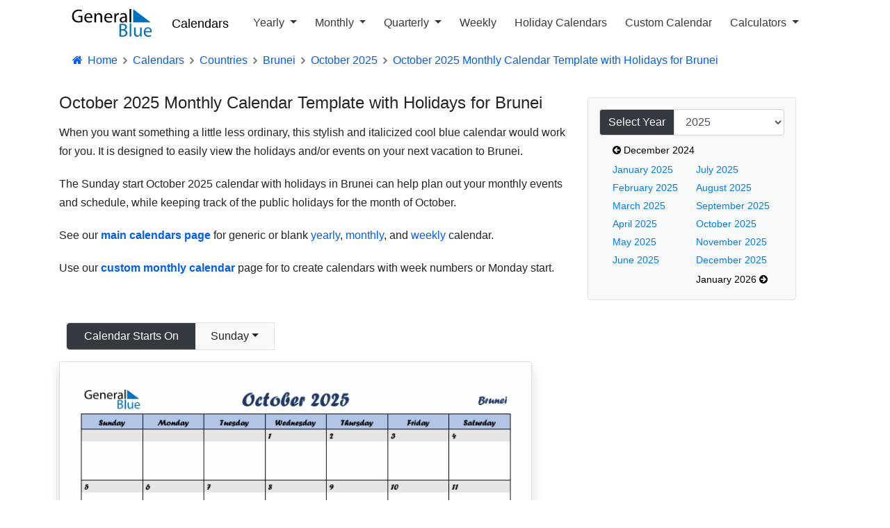

--- FILE ---
content_type: text/html; charset=utf-8
request_url: https://www.generalblue.com/calendar/brunei/october-2025/monthly-calendar-template-with-holidays
body_size: 11985
content:
<!DOCTYPE html>
<html lang="en">
<head>
    <meta charset="UTF-8">
    
    

        <script type="text/javascript">
            (function (c,l,a,r,i,t,y) {
                c[a] = c[a] || function () { (c[a].q = c[a].q || []).push(arguments) };
                t = l.createElement(r); t.async = 1; t.src = "https://www.clarity.ms/tag/" + i;
                y = l.getElementsByTagName(r)[0]; y.parentNode.insertBefore(t, y);
            })(window, document, "clarity", "script", "mda98jj8ml");
        </script>


        <script async src="https://www.googletagmanager.com/gtag/js?id=G-LJMPF60XFQ"></script>

        <script>
                window.dataLayer = window.dataLayer || [];
            function gtag() { dataLayer.push(arguments); }
            gtag('js', new Date());
            gtag('config', 'G-LJMPF60XFQ');
        </script>


    
    <meta charset="utf-8" />
    <meta name="viewport" content="width=device-width, initial-scale=1.0" />

    
    
        <link rel="preload" href="/js/vendor-pri.min.js?v=eRABhmIG-PvaOsFMm20ZdyHUP-jKOkyggfLvbD1CYtg" as="script">
        <script async src="https://pagead2.googlesyndication.com/pagead/js/adsbygoogle.js" crossorigin="anonymous"></script>

    

    <title>October 2025 Monthly Calendar Template with Holidays for Brunei</title>
        <meta name="description" content="Free editable calendar for October 2025 with list of holidays in Brunei. This Sunday start calendar can be downloaded, customized, or printed in PDF, Word, or Excel.">

    <link rel="canonical" href="https://www.generalblue.com/calendar/brunei/october-2025/monthly-calendar-template-with-holidays" />

        <meta property="og:url" content="https://www.generalblue.com/calendar/brunei/october-2025/monthly-calendar-template-with-holidays" />
        <meta property="og:type" content="website" />
        <meta property="og:title" content="October 2025 Monthly Calendar Template with Holidays for Brunei" />
        <meta property="og:description" content="Free editable calendar for October 2025 with list of holidays in Brunei. This Sunday start calendar can be downloaded, customized, or printed in PDF, Word, or Excel." />
        <meta property="og:image" content="https://www.generalblue.com/calendar/images/2025-10-october-calendar-italicized-blue-sunday-start-en-bn-1188x918.png?ogimage=true" />

    
    
        <link rel="stylesheet" href="/css/styles.min.css?v=TYS_3ApP51ixzYSFSsJWzB0nVKYFDmhWwhiFDgCNJAs" />
    

    <link href="https://cdnjs.cloudflare.com/ajax/libs/bootstrap-icons/1.5.0/font/bootstrap-icons.min.css" rel="stylesheet">

    <link rel="apple-touch-icon" sizes="180x180" href="/apple-touch-icon-180x180.png?v=cF9be5q8Pjj_-iTYtfnX1efqN0VIC6dzBbyL97LpHo4">
<link rel="manifest" href="/site.webmanifest?v=ukJ8DvoyfQVGJLVehrLbGnnu3Z6xtOOkDm7E_H8zKD4">
<link rel="mask-icon" href="/safari-pinned-tab.svg?v=9Rc-GU7N2bHdZvbAzk5S1_CD2_mUUeoDOQK76G68U9I" color="#5b95d5">
<link rel="icon" type="image/svg+xml" href="/favicon.svg?v=Ju__wTQfa7a_YIc9YBD8uLC8iAvY3dFeMncK4KBLjqM" sizes="any">
<link rel="icon" type="image/png" sizes="48x48" href="/favicon-48x48.png?v=wf2m55iX919JKM7CYqXCR0IsKhAIoiB64_PpFbALHlw">
<link rel="icon" type="image/png" sizes="32x32" href="/favicon-32x32.png?v=6pmBoJm5LZ83yV0fjXWojtICNXEmIvU4OwWTJ0RRopY">
<link rel="icon" type="image/png" sizes="16x16" href="/favicon-16x16.png?v=Pgq8a40N5IWdXZRhQh2osZS79e_HmTcqDeUGAgAS-jI">
<link rel="icon" type="image/png" sizes="48x48" href="/favicon.ico?v=OHgyJvYxrQQbVLlvaNB1AY_J-GVI69V7nJb2VMCvQV4">
<meta name="apple-mobile-web-app-title" content="General Blue">
<meta name="application-name" content="General Blue">
<meta name="msapplication-TileColor" content="#f2f2f2">
<meta name="theme-color" content="#ffffff"> 

    
    

</head>
<body>
    <header>
        <div class="container">
            <nav class="navbar navbar-expand-lg navbar-toggleable-lg navbar-light bg-white">
    <a class="navbar-brand text-nowrap" style="vertical-align:middle;" title="General Blue Corporation" href="/">
        <img src="/images/generalblue.svg" alt="General Blue" height="40" width="120" />
    </a>
    <a class="ml-auto" href="/calendar" style="font-size:1.15rem;font-weight:500;padding-left:10px;padding-right:6px;color:black;">Calendars</a>

    <button style="font-size:18px;" class="navbar-toggler" type="button" data-toggle="collapse" data-target=".navbar-collapse" aria-controls="navbarSupportedContent"
            aria-expanded="false" aria-label="Toggle navigation">
        <span class="navbar-toggler-icon"></span>
    </button>
    <div class="navbar-collapse collapse pl-3">
        <ul class="navbar-nav mr-auto">
            <li class="nav-item dropdown">
                <a class="nav-link text-dark dropdown-toggle" id="navbarYearly" role="button" data-toggle="dropdown" aria-haspopup="true" aria-expanded="false">
                    Yearly
                </a>
                <div class="dropdown-menu" aria-labelledby="navbarYearly">
                    <a class="dropdown-item" href="/calendar/2026" title="2026 yearly calendars">2026 Yearly Calendars</a>
                    <a class="dropdown-item" href="/calendar/2027" title="2027 yearly calendars">2027 Yearly Calendars</a>
                    <a class="dropdown-item" href="/calendar/2028" title="2028 yearly calendars">2028 Yearly Calendars</a>
                    <a class="dropdown-item" href="/calendar/2029" title="2029 yearly calendars">2029 Yearly Calendars</a>
                    <hr />
                    <a class="dropdown-item" href="/calendar/2026-monday-start" title="2026 yearly calendar templates with Monday start"> 2026 Calendars with Monday Start</a>
                    <a class="dropdown-item" href="/calendar/2027-monday-start" title="2027 yearly calendar templates with Monday start">2027 Calendars with Monday Start</a>
                    <a class="dropdown-item" href="/calendar/2028-monday-start" title="2028 yearly calendar templates with Monday start">2028 Calendars with Monday Start</a>
                </div>
            </li>
            <li class="nav-item dropdown">
                <a class="nav-link text-dark dropdown-toggle" id="navbarMonthly" role="button" data-toggle="dropdown" aria-haspopup="true" aria-expanded="false">
                    Monthly
                </a>
                <div class="dropdown-menu" aria-labelledby="navbarMonthly">

                    <a class="dropdown-item" href="/calendar/february-2026" title="February 2026 Monthly Calendar in Excel, Word or PDF">February 2026 Calendars</a>
                    <a class="dropdown-item" href="/calendar/march-2026" title="March 2026 Monthly Calendar in Excel, Word or PDF">March 2026 Calendars</a>
                    <a class="dropdown-item" href="/calendar/april-2026" title="April 2026 Monthly Calendar in Excel, Word or PDF">April 2026 Calendars</a>
                    <hr />
                    <a class="dropdown-item" href="/calendar/february-2026-monday-start" title="February 2026 Monthly Calendar in Excel, Word or PDF, starting on Monday">Monday Start February 2026 Calendars</a>
                    <a class="dropdown-item" href="/calendar/march-2026-monday-start" title="March 2026 Monday Start Monthly Calendar in Excel, Word or PDF">Monday Start March 2026 Calendars</a>
                    <a class="dropdown-item" href="/calendar/april-2026-monday-start" title="April 2026 Monday Start Monthly Calendar in Excel, Word or PDF">Monday Start April 2026 Calendars</a>
                </div>
            </li>
            <li class="nav-item dropdown">
                <a class="nav-link text-dark dropdown-toggle" id="navbarQuarterly" role="button" data-toggle="dropdown" aria-haspopup="true" aria-expanded="false">
                    Quarterly
                </a>
                <div class="dropdown-menu" aria-labelledby="navbarQuarterly">

                        <a class="dropdown-item" href="/calendar/2026-q1-quarterly-calendar" title="2026 Quarter 1 Calendar in PDF, Word, and Excel">Q1 2026 Quarterly Calendars </a>
                        <a class="dropdown-item" href="/calendar/2026-q2-quarterly-calendar" title="2026 Quarter 2 Calendar in PDF, Word, and Excel">Q2 2026 Quarterly Calendars </a>
                        <a class="dropdown-item" href="/calendar/2026-q3-quarterly-calendar" title="2026 Quarter 3 Calendar in PDF, Word, and Excel">Q3 2026 Quarterly Calendars </a>
                        <a class="dropdown-item" href="/calendar/2026-q4-quarterly-calendar" title="2026 Quarter 4 Calendar in PDF, Word, and Excel">Q4 2026 Quarterly Calendars </a>
                    <hr />

                        <a class="dropdown-item" href="/calendar/2026-q1-quarterly-calendar-monday-start" title="Quarter 1 2026 Calendars with Monday start in PDF, Word, and Excel">Monday Start Q1 2026 Calendars </a>
                        <a class="dropdown-item" href="/calendar/2026-q2-quarterly-calendar-monday-start" title="Quarter 2 2026 Calendars with Monday start in PDF, Word, and Excel">Monday Start Q2 2026 Calendars </a>
                        <a class="dropdown-item" href="/calendar/2026-q3-quarterly-calendar-monday-start" title="Quarter 3 2026 Calendars with Monday start in PDF, Word, and Excel">Monday Start Q3 2026 Calendars </a>
                        <a class="dropdown-item" href="/calendar/2026-q4-quarterly-calendar-monday-start" title="Quarter 4 2026 Calendars with Monday start in PDF, Word, and Excel">Monday Start Q4 2026 Calendars </a>
                </div>
            </li>
            <li class="nav-item">
                <a class="nav-link text-dark" href="/free-printable-weekly-calendar-2026">Weekly</a>
            </li>
            <li class="nav-item">
                <a class="nav-link text-dark" href="/calendar/find-by-country">Holiday Calendars</a>
            </li>
            <li class="nav-item">
                <a class="nav-link text-dark" alt="Customize a calendar" href="/2026-calendar">Custom Calendar</a>
            </li>
            <li class="nav-item dropdown">
                <a class="nav-link text-dark dropdown-toggle" id="navbarCalculators" role="button" data-toggle="dropdown" aria-haspopup="true" aria-expanded="false">
                    Calculators
                </a>
                <div class="dropdown-menu" aria-labelledby="navbarCalculators">
                    <a class="dropdown-item" title="Plan meetings across multiple time zones with smart suggestions" href="/international-meeting-planner">International Meeting Planner</a>
                    <hr />
                    <a class="dropdown-item" title="Calculate your exact age in years, months, and days" href="/age-calculator">Age Calculator</a>
                    <a class="dropdown-item" title="Calculate age gap between two people" href="/age-difference-calculator">Age Difference Calculator</a>
                    <a class="dropdown-item" title="Calculate time since important dates and milestones" href="/anniversary-calculator">Anniversary Calculator</a>
                    <hr />
                    <a class="dropdown-item" title="Add or subtract days to any date" href="/add-or-subtract-days-calculator">Add/Subtract Days</a>
                    <a class="dropdown-item" title="Determine the number of days between two dates" href="/time-between-two-dates-calculator">Time Between Two Dates</a>
                    <a class="dropdown-item" title="Get the number of days until your next event or upcoming holiday" href="/how-many-days-until-calculator">Days Until Calculator</a>
                    <a class="dropdown-item" title="Find day of week for any date" href="/day-of-week-calculator">Day of Week Calculator</a>
                    <a class="dropdown-item" title="Find the ISO or US week number for any date" href="/week-number-calculator">Week Number Calculator</a>
                </div>
            </li>
        </ul>
    </div>
</nav>


        </div>
    </header>

    <div class="container">

        <main role="main">
            





<nav aria-label="breadcrumb">
    <ol vocab="https://schema.org" typeof="BreadcrumbList" class="breadcrumb breadcrumb-arrow" style="background-color:white; line-height:18px">
        <li class="breadcrumb-item"><a href="/" style="color:#005ef5"><i class="fa fa-fw fa-home"></i> Home</a></li>
                <li property="itemListElement" typeof="ListItem" class="breadcrumb-item">
                    <a property="item" typeof="WebPage"
                       href="/calendar">
                            <span style="color:#005ef5" property="name">Calendars</span>

                    </a>
                    <meta property="position" content="1">
                </li>
                <li property="itemListElement" typeof="ListItem" class="breadcrumb-item">
                    <a property="item" typeof="WebPage"
                       href="/calendar/find-by-country">
                            <span style="color:#005ef5" property="name">Countries</span>

                    </a>
                    <meta property="position" content="2">
                </li>
                <li property="itemListElement" typeof="ListItem" class="breadcrumb-item">
                    <a property="item" typeof="WebPage"
                       href="/calendar/brunei">
                            <span style="color:#005ef5" property="name">Brunei</span>

                    </a>
                    <meta property="position" content="3">
                </li>
                <li property="itemListElement" typeof="ListItem" class="breadcrumb-item">
                    <a property="item" typeof="WebPage"
                       href="/calendar/brunei/october-2025">
                            <span style="color:#005ef5" property="name">October 2025</span>

                    </a>
                    <meta property="position" content="4">
                </li>
                <li property="itemListElement" typeof="ListItem" class="breadcrumb-item" >
                            <span style="color:#005ef5" property="name">October 2025 Monthly Calendar Template with Holidays for Brunei</span>
                    <meta property="position" content="5">
                </li>
    </ol>
</nav>




<div class="row">
    <div class="col-md-8 calendar">
        <h1 id="october-2025-monthly-calendar-template-with-holidays-for-brunei">October 2025 Monthly Calendar Template with Holidays for Brunei</h1>

        <p>When you want something a little less ordinary, this stylish and italicized cool blue calendar would work for you.
It is designed to easily view the holidays and/or events on your next vacation to Brunei.</p>
<p>The Sunday start October 2025 calendar with holidays in Brunei can help plan out your monthly events and
schedule, while keeping track of the public holidays for the month of October.</p>



            <p>
                See our <strong><a href="/calendar" title="Blank yearly, monthly, and weekly calendars">main calendars page</a></strong> for generic or blank
                <a href="/calendar/2025" title="Year 2025 calendar">yearly</a>,
                <a href="/calendar/october-2025" title="October 2025 monthly calendar">monthly</a>, and
                <a href="/free-printable-weekly-calendar-2025" title="2025 weekly calendar"> weekly</a> calendar.
            </p>
            <p>
                Use our <strong><a href="/october-2025-calendar" title="Create your own calendar">custom monthly calendar</a></strong> page  for to create calendars with week numbers or
                Monday start.
            </p>
    </div>

    <div class="col-md-4">
        <div class="mt-3" style="width:300px;">
            <div class="mb-2 border rounded p-3 bg-light">
                <div class="row">
                    <div class="col-12">
                        <div class="input-group" id="yearSelect">
                            <div class="input-group-prepend">
                                <label class="input-group-text bg-dark text-white" for="calendarYear">Select Year</label>
                            </div>
                            <select class="form-control" id="calendarYear">
                                        <option value="/calendar/brunei/january-2018/monthly-calendar-template-with-holidays">2018</option>
                                        <option value="/calendar/brunei/january-2019/monthly-calendar-template-with-holidays">2019</option>
                                        <option value="/calendar/brunei/january-2020/monthly-calendar-template-with-holidays">2020</option>
                                        <option value="/calendar/brunei/january-2021/monthly-calendar-template-with-holidays">2021</option>
                                        <option value="/calendar/brunei/january-2022/monthly-calendar-template-with-holidays">2022</option>
                                        <option value="/calendar/brunei/january-2023/monthly-calendar-template-with-holidays">2023</option>
                                        <option value="/calendar/brunei/january-2024/monthly-calendar-template-with-holidays">2024</option>
                                        <option selected value="/calendar/brunei/january-2025/monthly-calendar-template-with-holidays">2025</option>
                                        <option value="/calendar/brunei/january-2026/monthly-calendar-template-with-holidays">2026</option>
                                        <option value="/calendar/brunei/january-2027/monthly-calendar-template-with-holidays">2027</option>
                                        <option value="/calendar/brunei/january-2028/monthly-calendar-template-with-holidays">2028</option>
                                        <option value="/calendar/brunei/january-2029/monthly-calendar-template-with-holidays">2029</option>
                                        <option value="/calendar/brunei/january-2030/monthly-calendar-template-with-holidays">2030</option>
                            </select>
                        </div>
                    </div>
                    <div class="row pl-5 mt-2">
                        <table>
                                <tr>
                                    <td>
                                        <div>
                                            <a style="white-space:nowrap;color:#000;font-size:.9rem;"
                                               href="/calendar/brunei/december-2024/monthly-calendar-template-with-holidays"
                                               title="See 2024 monthly calendars">
                                                <i class="fa fa-arrow-circle-left"></i> December 2024
                                            </a>

                                        </div>
                                    </td>
                                    <td></td>
                                </tr>
                            <tr>
                                <td>
                                        <div style="padding-top:2px;">
                                            <a style="font-size:.9rem;white-space:nowrap;padding-right:10px;"
                                               title="January 2025 Calendars in (PDF, Excel and Word)"
                                               href="/calendar/brunei/january-2025/monthly-calendar-template-with-holidays">
                                                January 2025
                                            </a>
                                        </div>
                                        <div style="padding-top:2px;">
                                            <a style="font-size:.9rem;white-space:nowrap;padding-right:10px;"
                                               title="February 2025 Calendars in (PDF, Excel and Word)"
                                               href="/calendar/brunei/february-2025/monthly-calendar-template-with-holidays">
                                                February 2025
                                            </a>
                                        </div>
                                        <div style="padding-top:2px;">
                                            <a style="font-size:.9rem;white-space:nowrap;padding-right:10px;"
                                               title="March 2025 Calendars in (PDF, Excel and Word)"
                                               href="/calendar/brunei/march-2025/monthly-calendar-template-with-holidays">
                                                March 2025
                                            </a>
                                        </div>
                                        <div style="padding-top:2px;">
                                            <a style="font-size:.9rem;white-space:nowrap;padding-right:10px;"
                                               title="April 2025 Calendars in (PDF, Excel and Word)"
                                               href="/calendar/brunei/april-2025/monthly-calendar-template-with-holidays">
                                                April 2025
                                            </a>
                                        </div>
                                        <div style="padding-top:2px;">
                                            <a style="font-size:.9rem;white-space:nowrap;padding-right:10px;"
                                               title="May 2025 Calendars in (PDF, Excel and Word)"
                                               href="/calendar/brunei/may-2025/monthly-calendar-template-with-holidays">
                                                May 2025
                                            </a>
                                        </div>
                                        <div style="padding-top:2px;">
                                            <a style="font-size:.9rem;white-space:nowrap;padding-right:10px;"
                                               title="June 2025 Calendars in (PDF, Excel and Word)"
                                               href="/calendar/brunei/june-2025/monthly-calendar-template-with-holidays">
                                                June 2025
                                            </a>
                                        </div>
                                </td>
                                <td>
                                        <div style="padding-top:2px;">
                                            <a style="font-size:.9rem;white-space:nowrap;"
                                               title="July 2025 Calendars in (PDF, Excel and Word)"
                                               href="/calendar/brunei/july-2025/monthly-calendar-template-with-holidays">
                                                July 2025
                                            </a>
                                        </div>
                                        <div style="padding-top:2px;">
                                            <a style="font-size:.9rem;white-space:nowrap;"
                                               title="August 2025 Calendars in (PDF, Excel and Word)"
                                               href="/calendar/brunei/august-2025/monthly-calendar-template-with-holidays">
                                                August 2025
                                            </a>
                                        </div>
                                        <div style="padding-top:2px;">
                                            <a style="font-size:.9rem;white-space:nowrap;"
                                               title="September 2025 Calendars in (PDF, Excel and Word)"
                                               href="/calendar/brunei/september-2025/monthly-calendar-template-with-holidays">
                                                September 2025
                                            </a>
                                        </div>
                                        <div style="padding-top:2px;">
                                            <a style="font-size:.9rem;white-space:nowrap;"
                                               title="October 2025 Calendars in (PDF, Excel and Word)"
                                               href="/calendar/brunei/october-2025/monthly-calendar-template-with-holidays">
                                                October 2025
                                            </a>
                                        </div>
                                        <div style="padding-top:2px;">
                                            <a style="font-size:.9rem;white-space:nowrap;"
                                               title="November 2025 Calendars in (PDF, Excel and Word)"
                                               href="/calendar/brunei/november-2025/monthly-calendar-template-with-holidays">
                                                November 2025
                                            </a>
                                        </div>
                                        <div style="padding-top:2px;">
                                            <a style="font-size:.9rem;white-space:nowrap;"
                                               title="December 2025 Calendars in (PDF, Excel and Word)"
                                               href="/calendar/brunei/december-2025/monthly-calendar-template-with-holidays">
                                                December 2025
                                            </a>
                                        </div>
                                </td>
                            </tr>
                                <tr>
                                    <td></td>
                                    <td>
                                        <div style="padding-top:2px;">
                                            <a style="white-space:nowrap;color:#000;font-size:.9rem;"
                                               href="/calendar/brunei/january-2026/monthly-calendar-template-with-holidays"
                                               title="See 2026 monthly calendars">
                                                January 2026 <i class="fa fa-arrow-circle-right"></i>
                                            </a>
                                        </div>
                                    </td>

                                </tr>
                        </table>
                    </div>
                </div>
            </div>
        </div>
    </div>
</div>
<div class="row mt-4 ">
    <div class="col-md-8 mb-5">
        <div class="card border-none" style="max-width:680px;border:none;">
            <div style="margin:0px 10px;display:flex;flex-wrap:wrap;justify-content:space-between">
                <div style="display:inline-flex;">
                    <div class="btn-group border" style="width:300px;border:2px solid red;">
                        <button class="btn btn-dark">
                            Calendar Starts On
                        </button>
                        <button type="button" class="btn btn-light dropdown-toggle dropdown-toggle-split" data-toggle="dropdown" aria-haspopup="true" aria-expanded="false">
                            Sunday
                        </button>
                        <div class="dropdown-menu">

                            <a class="dropdown-item" href="/calendar/brunei/october-2025/monthly-calendar-template-with-holidays">Sunday</a>

                            <a class="dropdown-item" href="/calendar/brunei/october-2025-monday-start/monthly-calendar-template-with-holidays">Monday</a>

                        </div>
                    </div>
                </div>

            </div>
        </div>

        <div class="card shadow d-block mt-3" style="max-width:680px;">

                <picture><source sizes="(max-width: 600px) 100vw, (min-width: 601px) 50vw" srcset="https://www.generalblue.com/calendar/images/2025-10-october-calendar-italicized-blue-sunday-start-en-bn-1782x1377.webp 1782w, https://www.generalblue.com/calendar/images/2025-10-october-calendar-italicized-blue-sunday-start-en-bn-1584x1224.webp 1584w, https://www.generalblue.com/calendar/images/2025-10-october-calendar-italicized-blue-sunday-start-en-bn-1386x1071.webp 1386w, https://www.generalblue.com/calendar/images/2025-10-october-calendar-italicized-blue-sunday-start-en-bn-1188x918.webp 1188w, https://www.generalblue.com/calendar/images/2025-10-october-calendar-italicized-blue-sunday-start-en-bn-990x765.webp 990w, https://www.generalblue.com/calendar/images/2025-10-october-calendar-italicized-blue-sunday-start-en-bn-792x612.webp 792w, https://www.generalblue.com/calendar/images/2025-10-october-calendar-italicized-blue-sunday-start-en-bn-712x550.webp 712w, https://www.generalblue.com/calendar/images/2025-10-october-calendar-italicized-blue-sunday-start-en-bn-633x489.webp 633w, https://www.generalblue.com/calendar/images/2025-10-october-calendar-italicized-blue-sunday-start-en-bn-554x428.webp 554w, https://www.generalblue.com/calendar/images/2025-10-october-calendar-italicized-blue-sunday-start-en-bn-475x367.webp 475w, https://www.generalblue.com/calendar/images/2025-10-october-calendar-italicized-blue-sunday-start-en-bn-396x306.webp 396w" type="image/webp"></source><source sizes="(max-width: 600px) 100vw, (min-width: 601px) 50vw" srcset="https://www.generalblue.com/calendar/images/2025-10-october-calendar-italicized-blue-sunday-start-en-bn-1782x1377.png 1782w, https://www.generalblue.com/calendar/images/2025-10-october-calendar-italicized-blue-sunday-start-en-bn-1584x1224.png 1584w, https://www.generalblue.com/calendar/images/2025-10-october-calendar-italicized-blue-sunday-start-en-bn-1386x1071.png 1386w, https://www.generalblue.com/calendar/images/2025-10-october-calendar-italicized-blue-sunday-start-en-bn-1188x918.png 1188w, https://www.generalblue.com/calendar/images/2025-10-october-calendar-italicized-blue-sunday-start-en-bn-990x765.png 990w, https://www.generalblue.com/calendar/images/2025-10-october-calendar-italicized-blue-sunday-start-en-bn-792x612.png 792w, https://www.generalblue.com/calendar/images/2025-10-october-calendar-italicized-blue-sunday-start-en-bn-712x550.png 712w, https://www.generalblue.com/calendar/images/2025-10-october-calendar-italicized-blue-sunday-start-en-bn-633x489.png 633w, https://www.generalblue.com/calendar/images/2025-10-october-calendar-italicized-blue-sunday-start-en-bn-554x428.png 554w, https://www.generalblue.com/calendar/images/2025-10-october-calendar-italicized-blue-sunday-start-en-bn-475x367.png 475w, https://www.generalblue.com/calendar/images/2025-10-october-calendar-italicized-blue-sunday-start-en-bn-396x306.png 396w" type="image/png"></source><img alt="October 2025 Calendar with Holidays in Brunei" class="img-fluid" height="550" src="https://www.generalblue.com/calendar/images/2025-10-october-calendar-italicized-blue-sunday-start-en-bn-712x550.png" width="712"></img></picture>

            <div style="margin-top:-20px;display:flex;flex-wrap:wrap;align-items:center;margin-left:25px;">

                <div style="display:inline-flex;">
                    <a class="btn btn-primary ga-event ml-2 mb-2"
                       title='Download the October 2025 Calendar with Holidays in Brunei in Microsoft Word'
                       href="/calendar/downloads/2025-10-october-calendar-italicized-blue-sunday-start-en-bn.docx"> <i class="fa fa-file-word-o"></i>&nbsp; Word Download</a>
                </div>
                <div style="display:inline-flex;">
                    <a class="btn btn-success ga-event ml-2 mb-2"
                       title='Download the October 2025 Calendar with Holidays in Brunei in Excel'
                       href="/calendar/downloads/2025-10-october-calendar-italicized-blue-sunday-start-en-bn.xlsx"> <i class="fa fa-file-excel-o"></i>&nbsp; Excel Download</a>
                </div>
                <div style="display:inline-flex;">
                    <a class="btn btn-danger ga-event ml-2 mb-2"
                       title='Download the October 2025 Calendar with Holidays in Brunei in PDF'
                       target="_blank"
                       href="/calendar/downloads/2025-10-october-calendar-italicized-blue-sunday-start-en-bn.pdf"><i class="fa fa-file-pdf-o"></i>  &nbsp; PDF Download</a>
                </div>
                <div style="display:inline-flex;">
                    <button title='Print the October 2025 Calendar with Holidays in Brunei now'
                            class="btn btn-secondary ga-event ml-2 mb-2" onclick="ga('send', 'event', 'calendar', 'print', '/calendar/downloads/2025-10-october-calendar-italicized-blue-sunday-start-en-bn.pdf');printJS({modalMessage:'Processing...',printable:'/calendar/downloads/2025-10-october-calendar-italicized-blue-sunday-start-en-bn.pdf', type:'pdf', showModal:true})">
                        <i class="fa fa-print"></i>&nbsp; Print
                    </button>
                </div>
            </div>

            <div class="card-footer mt-3">
                <a class="ml-2" title='Share the October 2025 Calendar with Holidays in Brunei via Email'
                   href="mailto:?subject=General%20Blue%3A%20October%202025%20Calendar%20Template%20with%20Brunei%20Holidays&body=Hi%2C%0A%0AI%20found%20this%20free%20monthly%20calendar%20from%20General%20Blue%20and%20thought%20you%20might%20like%20it%3A%20October%202025%20Calendar%20with%20Holidays%20in%20Brunei.%0A%0AYou%20can%20get%20it%20for%20free%20here%3A%0A%0Ahttps%3A%2F%2Fwww.generalblue.com%2Fcalendar%2Fbrunei%2Foctober-2025%2Fmonthly-calendar-template-with-holidays%0A%0AHave%20a%20great%20day%21">
                    <i class="fa fa-envelope"></i>&nbsp; Share via Email
                </a>
            </div>
        </div>
    </div>
    <div class="col-md-4 mt-5">
        <ins class="adsbygoogle lazyad" data-mobile-ad-width="300px" data-mobile-ad-height="250px" data-mobile-ad-slot="1922300963" data-mobile-ad-client="ca-pub-0247326022457899" data-desktop-ad-width="300px" data-desktop-ad-height="600px" data-desktop-ad-slot="8627310114" data-desktop-ad-client="ca-pub-0247326022457899" ></ins>
    </div>
</div>


    <div class="mt-5 mb-5">
        <h2 class="template-headline"><i>Other Calendar Styles Available...</i></h2>
        <div class="card-columns calendar-gallery-img">
                <a href="/calendar/brunei/october-2025/monthly-calendar" title="View October 2025 Monthly Calendar with Brunei Holidays">
                    <div class="card">
                        <div class="card-body shadow">
                                <picture><source sizes="(max-width: 600px) 100vw, (min-width: 601px) 33vw" srcset="https://www.generalblue.com/calendar/images/2025-10-october-calendar-sunday-start-en-bn-1782x1377.webp 1782w, https://www.generalblue.com/calendar/images/2025-10-october-calendar-sunday-start-en-bn-1584x1224.webp 1584w, https://www.generalblue.com/calendar/images/2025-10-october-calendar-sunday-start-en-bn-1386x1071.webp 1386w, https://www.generalblue.com/calendar/images/2025-10-october-calendar-sunday-start-en-bn-1188x918.webp 1188w, https://www.generalblue.com/calendar/images/2025-10-october-calendar-sunday-start-en-bn-990x765.webp 990w, https://www.generalblue.com/calendar/images/2025-10-october-calendar-sunday-start-en-bn-792x612.webp 792w, https://www.generalblue.com/calendar/images/2025-10-october-calendar-sunday-start-en-bn-712x550.webp 712w, https://www.generalblue.com/calendar/images/2025-10-october-calendar-sunday-start-en-bn-633x489.webp 633w, https://www.generalblue.com/calendar/images/2025-10-october-calendar-sunday-start-en-bn-554x428.webp 554w, https://www.generalblue.com/calendar/images/2025-10-october-calendar-sunday-start-en-bn-475x367.webp 475w, https://www.generalblue.com/calendar/images/2025-10-october-calendar-sunday-start-en-bn-396x306.webp 396w" type="image/webp"></source><source sizes="(max-width: 600px) 100vw, (min-width: 601px) 33vw" srcset="https://www.generalblue.com/calendar/images/2025-10-october-calendar-sunday-start-en-bn-1782x1377.png 1782w, https://www.generalblue.com/calendar/images/2025-10-october-calendar-sunday-start-en-bn-1584x1224.png 1584w, https://www.generalblue.com/calendar/images/2025-10-october-calendar-sunday-start-en-bn-1386x1071.png 1386w, https://www.generalblue.com/calendar/images/2025-10-october-calendar-sunday-start-en-bn-1188x918.png 1188w, https://www.generalblue.com/calendar/images/2025-10-october-calendar-sunday-start-en-bn-990x765.png 990w, https://www.generalblue.com/calendar/images/2025-10-october-calendar-sunday-start-en-bn-792x612.png 792w, https://www.generalblue.com/calendar/images/2025-10-october-calendar-sunday-start-en-bn-712x550.png 712w, https://www.generalblue.com/calendar/images/2025-10-october-calendar-sunday-start-en-bn-633x489.png 633w, https://www.generalblue.com/calendar/images/2025-10-october-calendar-sunday-start-en-bn-554x428.png 554w, https://www.generalblue.com/calendar/images/2025-10-october-calendar-sunday-start-en-bn-475x367.png 475w, https://www.generalblue.com/calendar/images/2025-10-october-calendar-sunday-start-en-bn-396x306.png 396w" type="image/png"></source><img alt="October 2025 Calendar Brunei" class="img-fluid" height="550" src="https://www.generalblue.com/calendar/images/2025-10-october-calendar-sunday-start-en-bn-712x550.png" width="712"></img></picture>
                            <h4 class="pl-3" style="font-size:17px;font-weight:400;">October 2025 Monthly Calendar with Brunei Holidays</h4>
                            <p class="pl-3 text-dark">The blank October 2025 calendar has a professional classic design which can... </p>
                            <div class="ml-3 mb-3">
                                <span class="badge badge-pill badge-light p-1 disabled font-weight-normal"><img src="/images/doc-icons/excel-icon.svg" width="24" height=18 alt="Excel">Excel</span>
                                <span class="badge badge-pill badge-light p-1 disabled  font-weight-normal"><img src="/images/doc-icons/pdf-icon.svg" width="24" height=18 alt="PDF">PDF</span>
                                <span class="badge badge-pill badge-light p-1 disabled  font-weight-normal"><img src="/images/doc-icons/word-icon.svg" width="24" height=18 alt="Word">Word</span>
                            </div>
                        </div>
                    </div>
                </a>
                <a href="/calendar/brunei/october-2025/monthly-planner-with-holidays" title="View Monthly Planner with Brunei Holidays - October 2025">
                    <div class="card">
                        <div class="card-body shadow">
                                <picture><source sizes="(max-width: 600px) 100vw, (min-width: 601px) 33vw" srcset="https://www.generalblue.com/calendar/images/2025-10-october-calendar-bluegreen-notes-sunday-start-en-bn-1377x1782.webp 1377w, https://www.generalblue.com/calendar/images/2025-10-october-calendar-bluegreen-notes-sunday-start-en-bn-1224x1584.webp 1224w, https://www.generalblue.com/calendar/images/2025-10-october-calendar-bluegreen-notes-sunday-start-en-bn-1071x1386.webp 1071w, https://www.generalblue.com/calendar/images/2025-10-october-calendar-bluegreen-notes-sunday-start-en-bn-918x1188.webp 918w, https://www.generalblue.com/calendar/images/2025-10-october-calendar-bluegreen-notes-sunday-start-en-bn-765x990.webp 765w, https://www.generalblue.com/calendar/images/2025-10-october-calendar-bluegreen-notes-sunday-start-en-bn-612x792.webp 612w, https://www.generalblue.com/calendar/images/2025-10-october-calendar-bluegreen-notes-sunday-start-en-bn-550x712.webp 550w, https://www.generalblue.com/calendar/images/2025-10-october-calendar-bluegreen-notes-sunday-start-en-bn-489x633.webp 489w, https://www.generalblue.com/calendar/images/2025-10-october-calendar-bluegreen-notes-sunday-start-en-bn-428x554.webp 428w, https://www.generalblue.com/calendar/images/2025-10-october-calendar-bluegreen-notes-sunday-start-en-bn-367x475.webp 367w, https://www.generalblue.com/calendar/images/2025-10-october-calendar-bluegreen-notes-sunday-start-en-bn-306x396.webp 306w" type="image/webp"></source><source sizes="(max-width: 600px) 100vw, (min-width: 601px) 33vw" srcset="https://www.generalblue.com/calendar/images/2025-10-october-calendar-bluegreen-notes-sunday-start-en-bn-1377x1782.png 1377w, https://www.generalblue.com/calendar/images/2025-10-october-calendar-bluegreen-notes-sunday-start-en-bn-1224x1584.png 1224w, https://www.generalblue.com/calendar/images/2025-10-october-calendar-bluegreen-notes-sunday-start-en-bn-1071x1386.png 1071w, https://www.generalblue.com/calendar/images/2025-10-october-calendar-bluegreen-notes-sunday-start-en-bn-918x1188.png 918w, https://www.generalblue.com/calendar/images/2025-10-october-calendar-bluegreen-notes-sunday-start-en-bn-765x990.png 765w, https://www.generalblue.com/calendar/images/2025-10-october-calendar-bluegreen-notes-sunday-start-en-bn-612x792.png 612w, https://www.generalblue.com/calendar/images/2025-10-october-calendar-bluegreen-notes-sunday-start-en-bn-550x712.png 550w, https://www.generalblue.com/calendar/images/2025-10-october-calendar-bluegreen-notes-sunday-start-en-bn-489x633.png 489w, https://www.generalblue.com/calendar/images/2025-10-october-calendar-bluegreen-notes-sunday-start-en-bn-428x554.png 428w, https://www.generalblue.com/calendar/images/2025-10-october-calendar-bluegreen-notes-sunday-start-en-bn-367x475.png 367w, https://www.generalblue.com/calendar/images/2025-10-october-calendar-bluegreen-notes-sunday-start-en-bn-306x396.png 306w" type="image/png"></source><img alt="Calendar with Notes Printable - Sunday Start" class="img-fluid" height="792" src="https://www.generalblue.com/calendar/images/2025-10-october-calendar-bluegreen-notes-sunday-start-en-bn-612x792.png" width="612"></img></picture>
                            <h4 class="pl-3" style="font-size:17px;font-weight:400;">Monthly Planner with Brunei Holidays - October 2025</h4>
                            <p class="pl-3 text-dark">The October 2025 monthly calendar with notes section is a free printable... </p>
                            <div class="ml-3 mb-3">
                                <span class="badge badge-pill badge-light p-1 disabled font-weight-normal"><img src="/images/doc-icons/excel-icon.svg" width="24" height=18 alt="Excel">Excel</span>
                                <span class="badge badge-pill badge-light p-1 disabled  font-weight-normal"><img src="/images/doc-icons/pdf-icon.svg" width="24" height=18 alt="PDF">PDF</span>
                                <span class="badge badge-pill badge-light p-1 disabled  font-weight-normal"><img src="/images/doc-icons/word-icon.svg" width="24" height=18 alt="Word">Word</span>
                            </div>
                        </div>
                    </div>
                </a>
                <a href="/calendar/brunei/october-2025/editable-monthly-calendar-with-holidays" title="View Editable October 2025 Calendar with Brunei Holidays">
                    <div class="card">
                        <div class="card-body shadow">
                                <picture><source sizes="(max-width: 600px) 100vw, (min-width: 601px) 33vw" srcset="https://www.generalblue.com/calendar/images/2025-10-october-calendar-bluegrey-sunday-start-en-bn-1782x1377.webp 1782w, https://www.generalblue.com/calendar/images/2025-10-october-calendar-bluegrey-sunday-start-en-bn-1584x1224.webp 1584w, https://www.generalblue.com/calendar/images/2025-10-october-calendar-bluegrey-sunday-start-en-bn-1386x1071.webp 1386w, https://www.generalblue.com/calendar/images/2025-10-october-calendar-bluegrey-sunday-start-en-bn-1188x918.webp 1188w, https://www.generalblue.com/calendar/images/2025-10-october-calendar-bluegrey-sunday-start-en-bn-990x765.webp 990w, https://www.generalblue.com/calendar/images/2025-10-october-calendar-bluegrey-sunday-start-en-bn-792x612.webp 792w, https://www.generalblue.com/calendar/images/2025-10-october-calendar-bluegrey-sunday-start-en-bn-712x550.webp 712w, https://www.generalblue.com/calendar/images/2025-10-october-calendar-bluegrey-sunday-start-en-bn-633x489.webp 633w, https://www.generalblue.com/calendar/images/2025-10-october-calendar-bluegrey-sunday-start-en-bn-554x428.webp 554w, https://www.generalblue.com/calendar/images/2025-10-october-calendar-bluegrey-sunday-start-en-bn-475x367.webp 475w, https://www.generalblue.com/calendar/images/2025-10-october-calendar-bluegrey-sunday-start-en-bn-396x306.webp 396w" type="image/webp"></source><source sizes="(max-width: 600px) 100vw, (min-width: 601px) 33vw" srcset="https://www.generalblue.com/calendar/images/2025-10-october-calendar-bluegrey-sunday-start-en-bn-1782x1377.png 1782w, https://www.generalblue.com/calendar/images/2025-10-october-calendar-bluegrey-sunday-start-en-bn-1584x1224.png 1584w, https://www.generalblue.com/calendar/images/2025-10-october-calendar-bluegrey-sunday-start-en-bn-1386x1071.png 1386w, https://www.generalblue.com/calendar/images/2025-10-october-calendar-bluegrey-sunday-start-en-bn-1188x918.png 1188w, https://www.generalblue.com/calendar/images/2025-10-october-calendar-bluegrey-sunday-start-en-bn-990x765.png 990w, https://www.generalblue.com/calendar/images/2025-10-october-calendar-bluegrey-sunday-start-en-bn-792x612.png 792w, https://www.generalblue.com/calendar/images/2025-10-october-calendar-bluegrey-sunday-start-en-bn-712x550.png 712w, https://www.generalblue.com/calendar/images/2025-10-october-calendar-bluegrey-sunday-start-en-bn-633x489.png 633w, https://www.generalblue.com/calendar/images/2025-10-october-calendar-bluegrey-sunday-start-en-bn-554x428.png 554w, https://www.generalblue.com/calendar/images/2025-10-october-calendar-bluegrey-sunday-start-en-bn-475x367.png 475w, https://www.generalblue.com/calendar/images/2025-10-october-calendar-bluegrey-sunday-start-en-bn-396x306.png 396w" type="image/png"></source><img alt="Fillable October 2025 Calendar" class="img-fluid" height="550" src="https://www.generalblue.com/calendar/images/2025-10-october-calendar-bluegrey-sunday-start-en-bn-712x550.png" width="712"></img></picture>
                            <h4 class="pl-3" style="font-size:17px;font-weight:400;">Editable October 2025 Calendar with Brunei Holidays</h4>
                            <p class="pl-3 text-dark">For those who are looking for a monthly planner for October 2025, this... </p>
                            <div class="ml-3 mb-3">
                                <span class="badge badge-pill badge-light p-1 disabled font-weight-normal"><img src="/images/doc-icons/excel-icon.svg" width="24" height=18 alt="Excel">Excel</span>
                                <span class="badge badge-pill badge-light p-1 disabled  font-weight-normal"><img src="/images/doc-icons/pdf-icon.svg" width="24" height=18 alt="PDF">PDF</span>
                                <span class="badge badge-pill badge-light p-1 disabled  font-weight-normal"><img src="/images/doc-icons/word-icon.svg" width="24" height=18 alt="Word">Word</span>
                            </div>
                        </div>
                    </div>
                </a>
        </div>
    </div>

<div class="row">
    <div class="col-md-8">
        <div class="calendar-page">

            <h2 id="how-to-use-and-customize-our-october-2025-calendar">How to Use and Customize Our October 2025 Calendar</h2>
<p>See instructions below how to edit the monthly calendars with holidays.</p>
<h3 id="monthly-calendar-in-word">Monthly Calendar in Word</h3>
<p>Word calendars can be saved to your local computer for customization. To customize your calendar, follow these steps:</p>
<ol>
<li>Save the document in your &quot;Documents&quot; folder or other preferred location.</li>
<li>Rename the document if desired.</li>
<li>Once you open the document, you can add events or your favorite holidays by typing directly into the table cells.</li>
<li>Change the font style or color of your calendar to match your personal preferences.</li>
<li>Add a background color to individual cells within the calendar to make them stand out.</li>
<li>Use different table cell borders or shading to create a unique look for your calendar.</li>
<li>Add important dates or events that are specific to you or your family.</li>
<li>Preview the document using &quot;ctrl+P&quot; to preview your calendar in print mode.</li>
<li>Print, save or email your word calendar.</li>
</ol>
<h3 id="monthly-calendar-in-excel">Monthly Calendar in Excel</h3>
<p>Excel calendars can be saved to your local computer for customization. To customize your calendar, follow these steps:</p>
<ol>
<li>Save the spreadsheet in your &quot;Documents&quot; folder or other perferred location.</li>
<li>Rename the spreadsheet if desired.</li>
<li>Once you open the spreadsheet, you can add events or your favorite holidays by typing directly into the table cells.</li>
<li>Change the font style or color of your calendar to match your personal preferences.</li>
<li>Add a background color to individual cells within the calendar worksheet to make them stand out.</li>
<li>Use different table cell borders or shading to create a unique look for your calendar.</li>
<li>Add important dates or events that are specific to you or your family.</li>
<li>Preview the document using &quot;ctrl+P&quot; to preview your calendar in print mode.</li>
<li>Print, save or email your excel calendar.</li>
</ol>


            
        </div>
    </div>
    <div class="col-md-4">
        <div class="mt-5 mb-5">
            
<table class="table table-striped" style="width:300px;">
    <caption class="holiday-table-caption"><b>Upcoming Brunei  Holidays</b></caption>
    <thead class="bg-dark text-white">
        <tr>
            <th scope="col">Holiday</th>
            <th scope="col">Date</th>
        </tr>
    </thead>
    <tbody>
            <tr>
                <td>

Chinese New Year                </td>
                <td>


                        <a href="/calendar/brunei/february-2026" style="white-space:nowrap;" title="Get February 2026 Monthly Calendar for Brunei with Chinese New Year Holiday">February 17, 2026</a>

                </td>
            </tr>
            <tr>
                <td>

First day of Ramadan                </td>
                <td>


                        <a href="/calendar/brunei/february-2026" style="white-space:nowrap;" title="Get February 2026 Monthly Calendar for Brunei with First day of Ramadan Holiday">February 18, 2026</a>

                </td>
            </tr>
            <tr>
                <td>

National Day                </td>
                <td>


                        <a href="/calendar/brunei/february-2026" style="white-space:nowrap;" title="Get February 2026 Monthly Calendar for Brunei with National Day Holiday">February 23, 2026</a>

                </td>
            </tr>
            <tr>
                <td>

Nuzul Al-Quran                </td>
                <td>


                        <a href="/calendar/brunei/march-2026" style="white-space:nowrap;" title="Get March 2026 Monthly Calendar for Brunei with Nuzul Al-Quran Holiday">March 06, 2026</a>

                </td>
            </tr>
            <tr>
                <td>

End of Ramadan (Eid al-Fitr)                </td>
                <td>


                        <a href="/calendar/brunei/march-2026" style="white-space:nowrap;" title="Get March 2026 Monthly Calendar for Brunei with End of Ramadan (Eid al-Fitr) Holiday">March 20, 2026</a>

                </td>
            </tr>
    </tbody>
</table>
        </div>
    </div>
</div>



        </main>
    </div>
    <footer>
        


<footer class="footer" style="margin-top:80px;padding-bottom:25px;background-color:#f5f5f5;">

    <div class="container mt-5" style="display:flex;flex-wrap:wrap;flex-direction:row;">

        <div class="footer-col">
            <div class="ftitle">Yearly Calendars</div>

                <a class="flist" title="2026 Printable Calendar" href="/calendar/2026">2026 Calendar</a><br />
                <a class="flist" title="2027 Printable Calendar" href="/calendar/2027">2027 Calendar</a><br />
                <a class="flist" title="2028 Printable Calendar" href="/calendar/2028">2028 Calendar</a><br />
                <a class="flist" title="2029 Printable Calendar" href="/calendar/2029">2029 Calendar</a><br />
        </div>

        <div class="footer-col">
            <div class="ftitle">
                <a href="/monthly-calendar" title="View all monthly calendar templates and planners">Monthly Calendars</a>
            </div>

                <a class="flist" title="February 2026 Printable Calendar" href="/calendar/february-2026">February 2026 Calendar</a>
                <br />
                <a class="flist" title="March 2026 Printable Calendar" href="/calendar/march-2026">March 2026 Calendar</a>
                <br />
                <a class="flist" title="April 2026 Printable Calendar" href="/calendar/april-2026">April 2026 Calendar</a>
                <br />
                <a class="flist" title="May 2026 Printable Calendar" href="/calendar/may-2026">May 2026 Calendar</a>
                <br />
        </div>

        <div class="footer-col">
            <div class="ftitle">
                <a href="/quarterly-calendar" title="View all quarterly calendar templates and planners">Quarterly Calendars</a>
            </div>
                <a class="flist" href="/calendar/2026-q1-quarterly-calendar" title="2026 Quarter 1 Calendar in PDF, Word, and Excel">
                    2026 Q1 - January to March
                </a><br />
                <a class="flist" href="/calendar/2026-q2-quarterly-calendar" title="2026 Quarter 2 Calendar in PDF, Word, and Excel">
                    2026 Q2 - April to June
                </a><br />
                <a class="flist" href="/calendar/2026-q3-quarterly-calendar" title="2026 Quarter 3 Calendar in PDF, Word, and Excel">
                    2026 Q3 - July to September
                </a><br />
                <a class="flist" href="/calendar/2026-q4-quarterly-calendar" title="2026 Quarter 4 Calendar in PDF, Word, and Excel">
                    2026 Q4 - October to December
                </a><br />
        </div>

        <div class="footer-col">
            <div class="ftitle">Weekly Calendars</div>
            <a class="flist" title="Weekly calendar templates for the current week in PDF, Word, and Excel" href="/calendar/february-01-2026-to-february-07-2026">Current Week's Calendar</a><br />
            <a class="flist" title="Calendar templates for next week in PDF, Word, and Excel" href="/calendar/february-08-2026-to-february-14-2026">Next Week's Calendar</a><br />
            <a class="flist" title="Free printable 2026 weekly calendar in PDF, Word, Excel" href="/free-printable-weekly-calendar-2026">2026 Weekly Calendar</a><br />
        </div>

        <div class="footer-col">
            <div class="ftitle">Holiday Calendars</div>
            <a class="flist" title="US calendar with holidays" href="/calendar/usa">US Calendar</a><br />
            <a class="flist" title="Canada calendar with holidays" href="/calendar/canada">Canada Calendar</a><br />
            <a class="flist" title="Find country calendar with holidays" href="/calendar/find-by-country">Find a calendar by Country</a>
        </div>

        <div class="footer-col">
            <div class="ftitle">Date Calculators</div>
            <a class="flist" title="Add or subtract days to any date" href="/add-or-subtract-days-calculator">Add/Subtract Dates</a><br />
            <a class="flist" title="Calculate number of days between two dates" href="/time-between-two-dates-calculator">Time Between Two Dates</a><br />
            <a class="flist" title="Calculate the number of days from today until any date" href="/how-many-days-until-calculator">Days Until Calculator</a><br />
            <a class="flist" title="Calculate business days between two dates" href="/business-days-calculator">Business Days Calculator</a><br />
            <a class="flist" title="Convert time between time zones" href="/time-zone-converter">Time Zone Converter</a><br />
            <a class="flist" title="Plan meetings across multiple time zones" href="/international-meeting-planner">Meeting Planner</a><br />
        </div>

        <div class="footer-col">
            <div class="ftitle">Create Your Own Calendar</div>
            <a class="flist" href="/2026-calendar">Customize Yearly Calendar</a><br />
            <a class="flist" href="/february-2026-calendar">Customize Monthly Calendar</a><br />
            <a class="flist" href="/february-01-2026-weekly-calendar">Customize Weekly Calendar</a><br />
        </div>

        <div class="footer-col">
            <div class="ftitle">Corporate</div>
            <a class="flist" href="/contact">Contact Us</a><br />
            <a class="flist" href="/privacy">Privacy</a><br />
            <a class="flist" href="/terms-of-use">Terms of Use</a>
        </div>
    </div>

    <div class="container mt-4">
        <div style="font-size:14px;">
            <b> &copy; 2026 General Blue Corporation</b>
        </div>
    </div>


</footer>



    </footer>
    

    
        <script src="/js/vendor-pri.min.js?v=eRABhmIG-PvaOsFMm20ZdyHUP-jKOkyggfLvbD1CYtg"></script>
        <script async src="/js/pages/shared/lazyads.min.js?v=-m7pwfMyWcSqfe0IPAXpjTlFlbwqxMVif0m4RKusQSc"></script>
        <script async src="/js/pages/shared/dynamicads.min.js?v=EzyuO53RA0kXcQrnqydBfznwRshG25aEwGh-_reZyV4"></script>
        <script async src="/js/pages/shared/analytics.min.js?v=LTj3Hi2mF3zOrFUeQ0iiaVFSBjgKGhib6DUt2dHCfw8"></script>
        <script async src="/js/vendor.min.js?v=iE6wUyDY1N0SUJsHRO0kcp08XkyQ_sc-Sin0hp8zG3U"></script>

        
    <script src="/js/pages/Calendars/Country/SingleMonthGallery.min.js?v=0ndaY2mNAog7g95K0TyE9WrwZUTOWVsRl5wv6KD6ICM" defer></script>


    

</body>
</html>



--- FILE ---
content_type: text/html; charset=utf-8
request_url: https://www.google.com/recaptcha/api2/aframe
body_size: 267
content:
<!DOCTYPE HTML><html><head><meta http-equiv="content-type" content="text/html; charset=UTF-8"></head><body><script nonce="C8mHobSRUV4dmIfUtTuZ-Q">/** Anti-fraud and anti-abuse applications only. See google.com/recaptcha */ try{var clients={'sodar':'https://pagead2.googlesyndication.com/pagead/sodar?'};window.addEventListener("message",function(a){try{if(a.source===window.parent){var b=JSON.parse(a.data);var c=clients[b['id']];if(c){var d=document.createElement('img');d.src=c+b['params']+'&rc='+(localStorage.getItem("rc::a")?sessionStorage.getItem("rc::b"):"");window.document.body.appendChild(d);sessionStorage.setItem("rc::e",parseInt(sessionStorage.getItem("rc::e")||0)+1);localStorage.setItem("rc::h",'1769905307536');}}}catch(b){}});window.parent.postMessage("_grecaptcha_ready", "*");}catch(b){}</script></body></html>